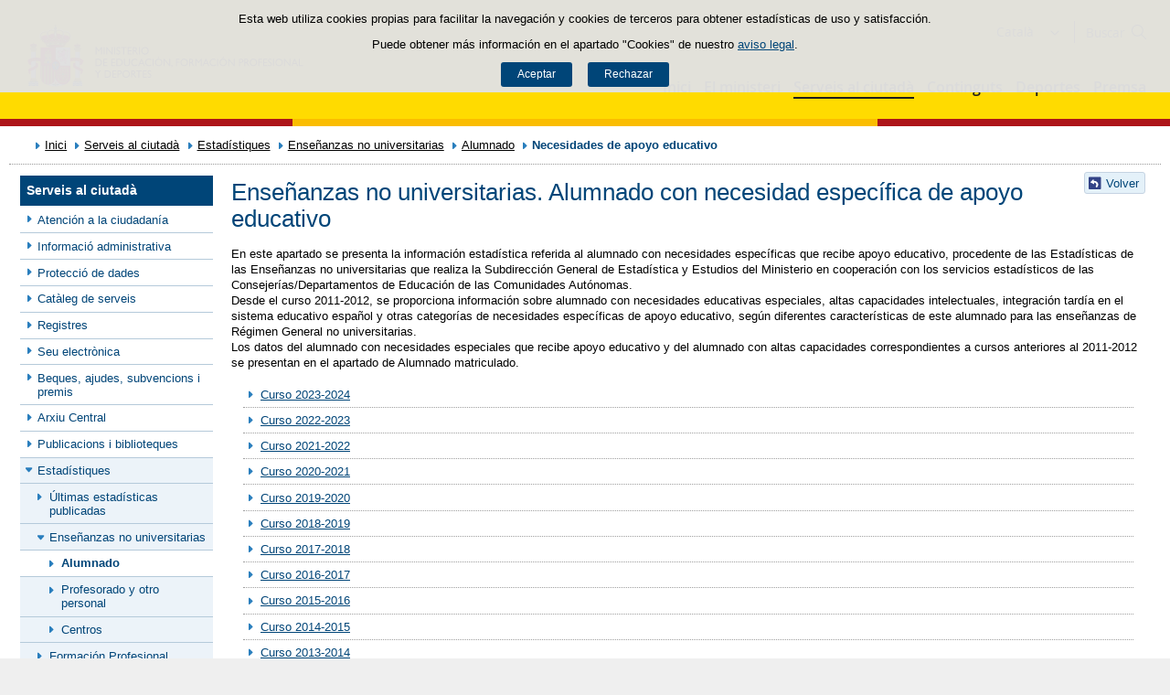

--- FILE ---
content_type: text/html;charset=UTF-8
request_url: https://www.educacionfpydeportes.gob.es/ca/servicios-al-ciudadano/estadisticas/no-universitaria/alumnado/apoyo.html
body_size: 12963
content:

<!DOCTYPE html>
<html lang="ca">
	<head>
		

		<script id="head-gtm-cod">
			var codigosGTM = ["GTM-5NGDFBR","GTM-TCXGJB3","GTM-TMDZ6N6"];
						var publicInstance = true;
		</script>
		

		<title>Enseñanzas no universitarias. Alumnado con necesidad específica de apoyo educativo | Ministerio de Educación, Formación Profesional y Deportes</title>

		<meta http-equiv="Content-Type" content="text/html; charset=UTF-8">
		<meta http-equiv="X-UA-Compatible" content="IE=edge" />
		
		<meta name="description" content="Información estadística referente a enseñanzas del alumnado con necesidad específica de apoyo educativo">
		<meta name="keywords" content="apoyo educativo, necesidad específica, enseñanzas, no universitarias, estadística, educación, ministerio, ">
		<meta name="viewport" content="width=device-width, initial-scale=1.0">

		<!-- INICIO - Tarjetas de RRSS -->
		<meta property="og:type" content="website" />
		<meta property="og:title" content="Enseñanzas no universitarias. Alumnado con necesidad específica de apoyo educativo" />
		<meta property="og:description" content="Información estadística referente a enseñanzas del alumnado con necesidad específica de apoyo educativo" />
		<meta name="twitter:card" content="summary_large_image" />
		<!-- FIN - Tarjetas RRSS -->

		 	<script>var mag_edit_Mode = false;</script>

			<link rel="stylesheet" href="/ca/.resources/templating/base/css/estructura~2025-12-12-09-05-52-000~cache.css" media="all" />
			<link rel="stylesheet" href="/ca/.resources/templating/tipografias~2025-11-03-08-40-24-000~cache.css" media="all" />
			<link rel="stylesheet" href="/ca/.resources/templating/base/css/contenido~2025-11-03-08-40-10-000~cache.css" media="all" />
			<link rel="stylesheet" href="/ca/.resources/templating/base/css/colorbox~2025-11-03-08-40-10-000~cache.css" media="all" />
			<link rel="stylesheet" href="/ca/.resources/templating/base/css/portada~2025-11-03-08-40-10-000~cache.css" media="all" />
			<link rel="stylesheet" href="/ca/.resources/templating/base/css/jquery-ui.structure.min~2025-11-03-08-40-10-000~cache.css" media="all" />
			<link rel="stylesheet" href="/ca/.resources/templating/base/css/jquery-ui.theme.min~2025-11-03-08-40-10-000~cache.css" media="all" />
			<link rel="stylesheet" href="/ca/.resources/templating/base/css/jquery-ui.min~2025-11-03-08-40-10-000~cache.css" media="all" />

			<script src="/ca/.resources/templating/base/js/jquery.min~2025-11-03-08-40-12-000~cache.js"></script>
			<script src="/ca/.resources/templating/base/js/responsive~2025-12-12-09-05-52-000~cache.js"></script>
			<script src="/ca/.resources/templating/base/js/jstarget~2025-11-03-08-40-12-000~cache.js"></script>
			<script src="/ca/.resources/templating/base/js/jquery.colorbox~2025-11-03-08-40-12-000~cache.js"></script>
			<script src="/ca/.resources/templating/base/js/jquery.slides.min~2025-11-03-08-40-12-000~cache.js"></script>
			<script src="/ca/.resources/templating/base/js/slides~2025-11-03-08-40-12-000~cache.js"></script>
			<script src="/ca/.resources/templating/base/js/datepicker~2025-11-03-08-40-12-000~cache.js"></script>
			<script src="/ca/.resources/templating/base/js/jquery-ui.min~2025-11-03-08-40-12-000~cache.js"></script>
			<script src="/ca/.resources/templating/base/js/forms~2025-11-03-08-40-12-000~cache.js"></script>
			<script src="/ca/.resources/templating/base/js/lib~2025-11-03-08-40-12-000~cache.js"></script>
			<script src="/ca/.resources/templating/base/js/js.cookie~2025-11-03-08-40-12-000~cache.js"></script>
			<script src="/ca/.resources/templating/base/js/gestion-cookies~2025-11-03-08-40-12-000~cache.js"></script>
			<script src="/ca/.resources/templating/base/js/csld~2025-11-03-08-40-12-000~cache.js"></script>
			<script src="/ca/.resources/templating/base/js/videos~2025-11-03-08-40-12-000~cache.js"></script>
			<script src="/ca/.resources/templating/base/js/educaptcha~2025-12-12-09-05-52-000~cache.js"></script>
			<script src="/ca/.resources/templating/mefp/js/cabecera~2025-12-03-09-53-22-000~cache.js"></script>

			<link rel="stylesheet" href="/ca/.resources/templating/mefp/css/tema~2025-12-03-09-53-22-000~cache.css" media="all" />

		
		

		<script async="async" src="https://insuit.net/i4tservice/insuit-app.js"></script>

		
		<!--[if lt IE 9]>
		<script>
			document.createElement("nav");
			document.createElement("header");
			document.createElement("footer");
		</script>
		<![endif]-->
	</head>
	<!--[if lte IE 7]><body class="ie7"><![endif]-->
	<!--[if lte IE 8]><body class="ie8"><![endif]-->
	<!--[if !IE]><!--><body><!--<![endif]-->

			<div class="alertaModal" role="alertdialog" aria-label="Política de cookies">
				<div class="msg cookies oculto">
					<p>Esta web utiliza cookies propias para facilitar la navegación y cookies de terceros para obtener estadísticas de uso y satisfacción.</p>
					<p>Puede obtener más información en el apartado "Cookies" de nuestro <a rel="external" href="/ca/comunes/aviso-legal.html#cookies">aviso legal</a>.</p>
					<div>
						<button type="button" id="aceptaCookies" value="Aceptar">Aceptar</button>
						<button type="button" id="rechazaCookies" value="Aceptar">Rechazar</button>
					</div>
				</div>
			</div>
		<a href="#contenedor" class="skip-link" tabindex="1">Saltar al contenido</a>
		<div id="fondo"	class=" pie-completo">
			<header>






<div id="cabecera">
	<div class="ccabecera mefp">
		<div class="logos">
			<a id="escudo" href="https://www.educacionyfp.gob.es">
				<img title="Ministerio de Educación, Formación Profesional y Deportes" alt="Escudo del Ministerio" src="/.resources/templating/mefp/img/cabecera/MEFPD.svg">
			</a>
		</div>
		<div class="lt-dcha">
			<div id="opciones">
				<div class="capa-fondo"></div>
				<div class="elementos">
					<div class="idiomas clearfix dsp-c" role="navigation" aria-label="Selector de idiomas">
														<button type="button" value="Català" class="dsp-b btnIdioma" id="desplegable-idiomas" aria-haspopup="listbox" aria-expanded="false">
									<span class="current-language">Català</span>
								</button>

						<ul class="clearfix dsp-d" role="listbox" arialabelledby="desplegable-idiomas" hidden>
							<li class="primero" role="option" > <a href="/servicios-al-ciudadano/estadisticas/no-universitaria/alumnado/apoyo.html"> <span>Castellano</span> </a> </li>
							<li class="actual" role="option" aria-selected="true"> <span>Català</span> </li>
							<li role="option" > <a href="/gl/servicios-al-ciudadano/estadisticas/no-universitaria/alumnado/apoyo.html"> <span>Galego</span> </a> </li>
							<li role="option" > <a href="/eu/servicios-al-ciudadano/estadisticas/no-universitaria/alumnado/apoyo.html"> <span>Euskara</span> </a> </li>
							<li role="option" > <a href="/va/servicios-al-ciudadano/estadisticas/no-universitaria/alumnado/apoyo.html"> <span>Valencià</span> </a> </li>
							<li role="option" > <a href="/en/servicios-al-ciudadano/estadisticas/no-universitaria/alumnado/apoyo.html"> <span>English</span> </a> </li>
						</ul>
					</div>

					<div id="buscador">
						<form class="external" action="//cse.google.com/cse" id="cse-search-box" target="_blank">
							<fieldset>
								<legend class="ns">Campos de búsqueda</legend>
								<input type="hidden" name="cx" value="006043202724820927248:fcyukggtlgc ">
								<button type="button" class="btnBuscador" aria-label="Cerrar buscador"></button>
								<label for="campotexto">Buscador</label>
								<input id="campotexto" class="campotexto" placeholder="Buscar" type="text" name="q">
								<input value="" class="botonbuscar" id="boton_buscar" type="submit" aria-label="Buscar">
							</fieldset>
						</form>
					</div>
				</div>
			</div>	
			<div id="navegacion">
			    <a href="#" id="btnMenu">
					<span>Menú</span>
				</a>
				<div class="global">
					<div class="encabezado">
						<div class="idiomas clearfix dsp-c" role="navigation" aria-label="Selector de idiomas">
														<button type="button" value="Català" class="dsp-b btnIdioma" id="desplegable-idiomas" aria-haspopup="listbox" aria-expanded="false">
									<span class="current-language">Català</span>
								</button>

						<ul class="clearfix dsp-d" role="listbox" arialabelledby="desplegable-idiomas" hidden>
							<li class="primero" role="option" > <a href="/servicios-al-ciudadano/estadisticas/no-universitaria/alumnado/apoyo.html"> <span>Castellano</span> </a> </li>
							<li class="actual" role="option" aria-selected="true"> <span>Català</span> </li>
							<li role="option" > <a href="/gl/servicios-al-ciudadano/estadisticas/no-universitaria/alumnado/apoyo.html"> <span>Galego</span> </a> </li>
							<li role="option" > <a href="/eu/servicios-al-ciudadano/estadisticas/no-universitaria/alumnado/apoyo.html"> <span>Euskara</span> </a> </li>
							<li role="option" > <a href="/va/servicios-al-ciudadano/estadisticas/no-universitaria/alumnado/apoyo.html"> <span>Valencià</span> </a> </li>
							<li role="option" > <a href="/en/servicios-al-ciudadano/estadisticas/no-universitaria/alumnado/apoyo.html"> <span>English</span> </a> </li>
						</ul>
					</div>

						<span class="cerrar">Cerrar</span>
					</div>
					<nav id="menu-superior" class="clearfix">
<ul class="dsp-d"><li><a href="/ca/portada.html" >Inici </a></li><li class="abierto"><a href="/ca/ministerio.html" >El ministeri  </a><ul><li><a href="/ca/ministerio/la-ministra.html" >La ministra </a></li><li><a href="/ca/ministerio/funciones-y-competencias.html" >Funcions i compet&egrave;ncies </a></li><li class="abierto"><a href="/ca/ministerio/organigrama.html" >Organigrama </a><ul><li class="abierto"><a href="/ca/ministerio/organigrama/ministra.html" >Ministra de Educaci&oacute;n, Formaci&oacute;n Profesional y Deportes </a><ul><li><a href="/ca/ministerio/organigrama/ministra/gabinete-ministra.html" >Gabinete de la Ministra </a></li><li class="abierto"><a href="/ca/ministerio/organigrama/ministra/secretaria-estado-educacion.html" >Secretar&iacute;a de Estado de Educaci&oacute;n y Formaci&oacute;n Profesional </a><ul><li><a href="/ca/ministerio/organigrama/ministra/secretaria-estado-educacion/dg-evaluacion-cooperacion-territorial.html" >Direcci&oacute;n General de Evaluaci&oacute;n y Cooperaci&oacute;n Territorial </a></li><li><a href="/ca/ministerio/organigrama/ministra/secretaria-estado-educacion/dg-planificacion-gestion-educativa.html" >Direcci&oacute;n General de Planificaci&oacute;n y Gesti&oacute;n Educativa </a></li></ul></li><li><a href="https://www.csd.gob.es/test.php/es/csd/organizacion/estructura-y-equipo-directivo">Consejo Superior de Deportes </a></li><li class="abierto"><a href="/ca/ministerio/organigrama/ministra/sg-formacion-profesional.html" >Secretar&iacute;a General de Formaci&oacute;n Profesional </a><ul><li><a href="/ca/ministerio/organigrama/ministra/sg-formacion-profesional/dg-planificacion-innovacion-gestion-fp.html" >Direcci&oacute;n General de Planificaci&oacute;n, Innovaci&oacute;n y Gesti&oacute;n de la Formaci&oacute;n Profesional </a></li><li><a href="/ca/ministerio/organigrama/ministra/sg-formacion-profesional/subdirecciones-generales.html" >Subdirecciones Generales y otras unidades dependientes </a></li></ul></li><li class="abierto"><a href="/ca/ministerio/organigrama/ministra/subsecretaria.html" >Subsecretar&iacute;a </a><ul><li><a href="/ca/ministerio/organigrama/ministra/subsecretaria/secretaria-general-tecnica.html" >Secretar&iacute;a General T&eacute;cnica </a></li><li><a href="/ca/ministerio/organigrama/ministra/subsecretaria/subdirecciones-generales.html" >Subdirecciones generales y otras unidades dependientes </a></li></ul></li><li><a href="/ca/ministerio/organigrama/ministra/organismos.html" >&Oacute;rganos colegiados </a></li></ul></li></ul></li><li><a href="/ca/mc/igualdad.html" rel="external">Espai d'Igualtat </a></li><li><a href="/ca/contenidos/ba/actividad-internacional/oficinas-centro-exterior.html">Acci&oacute;n educativa en el exterior </a></li></ul></li><li class="abierto miga"><a href="/ca/servicios-al-ciudadano.html" >Serveis al ciutad&agrave; </a><ul><li class="abierto"><a href="/ca/servicios-al-ciudadano/atencion-ciudadano.html" >Atenci&oacute;n a la ciudadan&iacute;a </a><ul><li><a href="/ca/servicios-al-ciudadano/atencion-ciudadano/retirada-credenciales.html" >Retirada de credenciales de homologaci&oacute;n y convalidaci&oacute;n de t&iacute;tulos y estudios extranjeros no universitarios </a></li></ul></li><li><a href="/ca/servicios-al-ciudadano/informacion-administrativa.html" > Informaci&oacute; administrativa </a></li><li class="abierto"><a href="/ca/servicios-al-ciudadano/proteccion-datos.html" >Protecci&oacute; de dades </a><ul><li><a href="/ca/servicios-al-ciudadano/proteccion-datos/normativa.html" >Normativa </a></li></ul></li><li class="abierto"><a href="/ca/servicios-al-ciudadano/catalogo.html" >Cat&agrave;leg de serveis </a><ul><li class="abierto"><a href="/ca/servicios-al-ciudadano/catalogo/empleo-publico.html" >Empleo p&uacute;blico </a><ul><li class="abierto"><a href="/ca/servicios-al-ciudadano/catalogo/empleo-publico/oposiciones-y-ofertas-empleo-temporal.html" >Ofertas de empleo p&uacute;blico </a><ul><li><a href="/ca/servicios-al-ciudadano/catalogo/empleo-publico/oposiciones-y-ofertas-empleo-temporal/ofertas-empleo-fijo.html" >Oposiciones </a></li><li><a href="/ca/servicios-al-ciudadano/catalogo/empleo-publico/oposiciones-y-ofertas-empleo-temporal/ofertas-empleo-temporal.html" >Ofertas de empleo p&uacute;blico temporal </a></li></ul></li><li class="abierto"><a href="/ca/servicios-al-ciudadano/catalogo/empleo-publico/concursos-para-funcionarios-y-laborales-fijos.html" >Concursos para funcionarios y personal laboral fijo o indefinido </a><ul><li><a href="/ca/servicios-al-ciudadano/catalogo/empleo-publico/concursos-para-funcionarios-y-laborales-fijos/funcionarios-docentes-ensenanzas-no-universitarias.html" >Funcionarios docentes de ense&ntilde;anzas no universitarias </a></li><li><a href="/ca/servicios-al-ciudadano/catalogo/empleo-publico/concursos-para-funcionarios-y-laborales-fijos/profesores-religion.html" >Acceso a destino con car&aacute;cter definitivo por los profesores que imparten la ense&ntilde;anza de la religi&oacute;n, contratados con car&aacute;cter indefinido por el Ministerio </a></li><li><a href="/ca/servicios-al-ciudadano/catalogo/empleo-publico/concursos-para-funcionarios-y-laborales-fijos/concursos-funcionarios-general-especifico.html" >Concursos de traslados para personal funcionario. General y espec&iacute;fico </a></li></ul></li><li class="abierto"><a href="/ca/servicios-al-ciudadano/catalogo/empleo-publico/convocatoria-libre-designacion.html" >Convocatorias por libre designaci&oacute;n de puestos </a><ul><li><a href="/ca/servicios-al-ciudadano/catalogo/empleo-publico/convocatoria-libre-designacion/convocatoria-libre-designacion-personal-directivo.html" >Convocatorias por libre designaci&oacute;n de puestos de personal directivo  </a></li></ul></li></ul></li><li class="abierto"><a href="/ca/servicios-al-ciudadano/catalogo/estudiantes.html" >Para estudiantes </a><ul><li class="abierto"><a href="/ca/servicios-al-ciudadano/catalogo/estudiantes/becas-ayudas.html" >Becas y ayudas </a><ul><li><a href="/ca/servicios-al-ciudadano/catalogo/estudiantes/becas-ayudas/para-estudiar.html" >Para estudiar </a></li><li><a href="/ca/servicios-al-ciudadano/catalogo/estudiantes/becas-ayudas/extraescolares.html" >Actividades extraescolares </a></li><li><a href="/ca/servicios-al-ciudadano/catalogo/estudiantes/becas-ayudas/practicas-empresas-organismos.html" >Pr&aacute;cticas formativas en empresas y organismos </a></li></ul></li><li class="abierto"><a href="/ca/servicios-al-ciudadano/catalogo/estudiantes/admision-matriculacion-pruebas-acceso.html" >Admisi&oacute;n, matriculaci&oacute;n y pruebas de acceso </a><ul><li><a href="/ca/servicios-al-ciudadano/catalogo/estudiantes/admision-matriculacion-pruebas-acceso/admision-en-centros-en-exterior.html" >Admisi&oacute;n y matriculaci&oacute;n de alumnos/as en los Centros de Titularidad del Estado Espa&ntilde;ol en el exterior </a></li><li><a href="/ca/servicios-al-ciudadano/catalogo/estudiantes/admision-matriculacion-pruebas-acceso/admision-alunmos-fp-ceuta-melilla-cidead.html" >Admisi&oacute;n de alumnos/as para estudios de Formaci&oacute;n Profesional en los centros p&uacute;blicos de las ciudades de Ceuta y Melilla, as&iacute; como en el CIDEAD </a></li><li><a href="/ca/servicios-al-ciudadano/catalogo/estudiantes/admision-matriculacion-pruebas-acceso/pruebas-acceso-fp.html" >Pruebas de acceso a ciclos formativos de grado medio y grado superior en el &aacute;mbito de gesti&oacute;n del Ministerio de Educaci&oacute;n, Formaci&oacute;n Profesional y Deportes </a></li><li><a href="/ca/servicios-al-ciudadano/catalogo/estudiantes/admision-matriculacion-pruebas-acceso/adscripcion-alumnos-ceuta.html" >Adscripci&oacute;n de alumnos/as en los centros p&uacute;blicos y privados concertados de la ciudad de Ceuta </a></li><li><a href="/ca/servicios-al-ciudadano/catalogo/estudiantes/admision-matriculacion-pruebas-acceso/prueba-libre-bachiller.html" >Prueba libre para la obtenci&oacute;n del t&iacute;tulo de Bachillerato </a></li></ul></li><li><a href="/ca/servicios-al-ciudadano/catalogo/estudiantes/donde-estudiar.html" >D&oacute;nde estudiar </a></li><li class="abierto"><a href="/ca/servicios-al-ciudadano/catalogo/estudiantes/premios.html" >Premios </a><ul><li><a href="/ca/servicios-al-ciudadano/catalogo/estudiantes/premios/no-universitarios.html" >No universitarios </a></li></ul></li></ul></li><li class="abierto"><a href="/ca/servicios-al-ciudadano/catalogo/profesorado.html" >Para profesorado, investigadores y titulados </a><ul><li class="abierto"><a href="/ca/servicios-al-ciudadano/catalogo/profesorado/profesorado-no-universitario.html" >Profesorado de ense&ntilde;anzas no universitarias </a><ul><li><a href="/ca/servicios-al-ciudadano/catalogo/profesorado/profesorado-no-universitario/becas-ayudas.html" >Becas y ayudas </a></li><li><a href="/ca/servicios-al-ciudadano/catalogo/profesorado/profesorado-no-universitario/concursos-de-traslados.html" >Concursos de traslados y m&eacute;ritos de funcionarios docentes de ense&ntilde;anzas no universitarias </a></li><li><a href="/ca/servicios-al-ciudadano/catalogo/profesorado/profesorado-no-universitario/cursos-y-jornadas.html" >Cursos y jornadas </a></li><li><a href="/ca/servicios-al-ciudadano/catalogo/profesorado/profesorado-no-universitario/registro-actividades-formacion.html" >Reconocimiento, registro de actividades de formaci&oacute;n y consolidaci&oacute;n complemento espec&iacute;fico directores/as de centros docentes p&uacute;blicos </a></li><li><a href="/ca/servicios-al-ciudadano/catalogo/profesorado/profesorado-no-universitario/premios.html" >Premios </a></li><li><a href="/ca/servicios-al-ciudadano/catalogo/profesorado/profesorado-no-universitario/reconocimiento-servicios-previos.html" >Solicitud de Reconocimiento de Servicios Previos (Anexo I), Servicios Prestados, Trienios y Sexenios </a></li></ul></li><li class="abierto"><a href="/ca/servicios-al-ciudadano/catalogo/profesorado/profesorado-universitario.html" >Profesorado de ense&ntilde;anzas universitarias, investigadores y con titulaci&oacute;n universitaria </a><ul><li><a href="/ca/servicios-al-ciudadano/catalogo/profesorado/profesorado-universitario/becas-ayudas.html" >Becas y ayudas </a></li><li><a href="/ca/servicios-al-ciudadano/catalogo/profesorado/profesorado-universitario/sexenios.html" >Sexenios </a></li></ul></li><li class="abierto"><a href="/ca/servicios-al-ciudadano/catalogo/profesorado/convocatorias-para-el-extranjero.html" >Convocatorias para espa&ntilde;oles en el extranjero </a><ul><li><a href="/ca/servicios-al-ciudadano/catalogo/profesorado/convocatorias-para-el-extranjero/becas-investigacion-profesores-de-frances-embajada.html" >Becas de investigaci&oacute;n para profesores espa&ntilde;oles de franc&eacute;s, ofrecidas por la Embajada de Francia en Espa&ntilde;a </a></li></ul></li><li class="abierto"><a href="/ca/servicios-al-ciudadano/catalogo/profesorado/convocatorias-para-extranjeros.html" >Convocatorias para extranjeros </a><ul><li><a href="/ca/servicios-al-ciudadano/catalogo/profesorado/convocatorias-para-extranjeros/europrof.html" >Programa Europrof: capacitaci&oacute;n ling&uuml;&iacute;stica y pedag&oacute;gica en espa&ntilde;ol para el profesorado extranjero que ejerce en el exterior </a></li></ul></li></ul></li><li class="abierto"><a href="/ca/servicios-al-ciudadano/catalogo/centros-docentes.html" >Para centros docentes </a><ul><li class="abierto"><a href="/ca/servicios-al-ciudadano/catalogo/centros-docentes/becas-ayudas-subvenciones.html" >Becas y ayudas </a><ul><li><a href="/ca/servicios-al-ciudadano/catalogo/centros-docentes/becas-ayudas-subvenciones/no-universitarios.html" >Centros no universitarios </a></li></ul></li><li class="abierto"><a href="/ca/servicios-al-ciudadano/catalogo/centros-docentes/premios.html" >Premios </a><ul><li><a href="/ca/servicios-al-ciudadano/catalogo/centros-docentes/premios/sello-vida-saludable.html" >Distintivo de calidad de centros docentes &quot;Sello Vida Saludable&quot; </a></li><li><a href="/ca/servicios-al-ciudadano/catalogo/centros-docentes/premios/una-constitucion-para-todos.html" >Concurso Nacional  &laquo;Una Constituci&oacute;n para todos&raquo; </a></li><li><a href="/ca/servicios-al-ciudadano/catalogo/centros-docentes/premios/premios-nacionales-educacion-entidades.html" >Premios Nacionales de Educaci&oacute;n a entidades </a></li><li><a href="/ca/servicios-al-ciudadano/catalogo/centros-docentes/premios/premios-nacionales-educacion-centros-docentes.html" >Concurso Nacional de Buenas Pr&aacute;cticas en centros docentes </a></li><li><a href="/ca/servicios-al-ciudadano/catalogo/centros-docentes/premios/premios-coros-escolares.html" >Concurso Nacional de Coros Escolares en las ense&ntilde;anzas no universitarias </a></li><li><a href="/ca/servicios-al-ciudadano/catalogo/centros-docentes/premios/buenas-practicas-entidades.html" >Concurso Nacional de Buenas Pr&aacute;cticas de entidades </a></li><li><a href="/ca/servicios-al-ciudadano/catalogo/centros-docentes/premios/premios-alianza-steam.html" >Premios Alianza STEAM </a></li><li><a href="/ca/servicios-al-ciudadano/catalogo/centros-docentes/premios/premios-club-lectura.html" >Premios a Planes de Lectura escolares </a></li><li><a href="/ca/servicios-al-ciudadano/catalogo/centros-docentes/premios/premios-bienestar-emocional.html" >Premios de bienestar emocional en el &aacute;mbito educativo </a></li><li><a href="/ca/servicios-al-ciudadano/catalogo/centros-docentes/premios/reconocimiento-centros-sostenibles.html" >Reconocimiento a Centros Educativos Sostenibles </a></li><li><a href="/ca/servicios-al-ciudadano/catalogo/centros-docentes/premios/premios-irene.html" >Premios Irene </a></li><li><a href="/ca/servicios-al-ciudadano/catalogo/centros-docentes/premios/concurso-nacional-vivir-sentir-contar-demo50.html" >Concurso Escolar Nacional &laquo;Vivir, Sentir y Contar la Democracia: Espa&ntilde;a en libertad. 50 a&ntilde;os </a></li><li><a href="/ca/servicios-al-ciudadano/catalogo/centros-docentes/premios/libreria-premios-miguel-hernandez.html" >Resoluciones de a&ntilde;os anteriores </a></li></ul></li><li class="abierto"><a href="/ca/servicios-al-ciudadano/catalogo/centros-docentes/servicios-generales.html" >Servicios generales </a><ul><li><a href="/ca/servicios-al-ciudadano/catalogo/centros-docentes/servicios-generales/centros-privados-autorizacion-apertura.html" >Autorizaci&oacute;n de apertura y funcionamiento de Centros Privados. </a></li><li><a href="/ca/servicios-al-ciudadano/catalogo/centros-docentes/servicios-generales/centros-privados-modificacion-autorizacion.html" >Modificaciones de la autorizaci&oacute;n de centros docentes privados. </a></li><li><a href="/ca/servicios-al-ciudadano/catalogo/centros-docentes/servicios-generales/centros-privados-extincion-autorizacion.html" >Extinci&oacute;n de la autorizaci&oacute;n de centros docentes privados. </a></li><li><a href="/ca/servicios-al-ciudadano/catalogo/centros-docentes/servicios-generales/centros-privados-conciertos-renovacion-cuatrienal.html" >Renovaci&oacute;n de los conciertos educativos. </a></li><li><a href="/ca/servicios-al-ciudadano/catalogo/centros-docentes/servicios-generales/centros-privados-conciertos-modificaciones-anuales.html" >Modificaciones anuales de los conciertos. </a></li><li><a href="/ca/servicios-al-ciudadano/catalogo/centros-docentes/servicios-generales/red-estatal-centros.html" >Red Estatal de Centros de Capacitaci&oacute;n Digital en entidades locales </a></li></ul></li></ul></li><li class="abierto"><a href="/ca/servicios-al-ciudadano/catalogo/organizaciones-fundaciones-empresas.html" >Para organizaciones, fundaciones y empresas </a><ul><li class="abierto"><a href="/ca/servicios-al-ciudadano/catalogo/organizaciones-fundaciones-empresas/ayudas-subvenciones.html" >Ayudas y subvenciones </a><ul><li><a href="/ca/servicios-al-ciudadano/catalogo/organizaciones-fundaciones-empresas/ayudas-subvenciones/subvenciones-acciones-formativas-cncp-estatal.html" >Subvenciones para la financiaci&oacute;n de acciones formativas vinculadas al Cat&aacute;logo Nacional de Cualificaciones Profesionales de &aacute;mbito estatal, dirigidas a personas trabajadoras </a></li><li><a href="/ca/servicios-al-ciudadano/catalogo/organizaciones-fundaciones-empresas/ayudas-subvenciones/subvenciones-acciones-formativas-transporte.html" >Subvenciones acciones formativas transporte y log&iacute;stica </a></li><li><a href="/ca/servicios-al-ciudadano/catalogo/organizaciones-fundaciones-empresas/ayudas-subvenciones/compensacion-desigualdades-ceuta-melilla.html" >Subvenciones para actividades de compensaci&oacute;n de desigualdades Ceuta y Melilla </a></li><li><a href="/ca/servicios-al-ciudadano/catalogo/organizaciones-fundaciones-empresas/ayudas-subvenciones/ayudas-fomento-negociacion-colectiva.html" >Ayudas destinadas a fomentar la negociaci&oacute;n colectiva en el &aacute;mbito de la ense&ntilde;anza privada sostenida total o parcialmente con fondos p&uacute;blicos </a></li><li><a href="/ca/servicios-al-ciudadano/catalogo/organizaciones-fundaciones-empresas/ayudas-subvenciones/compensacion-desigualdades-educacion.html" >Subvenciones a entidades para compensaci&oacute;n de desigualdades en educaci&oacute;n </a></li><li><a href="/ca/servicios-al-ciudadano/catalogo/organizaciones-fundaciones-empresas/ayudas-subvenciones/adultos-necesidades-educativas-especiales.html" >Subvenciones para la atenci&oacute;n educativa de personas adultas con necesidades educativas especiales </a></li><li><a href="/ca/servicios-al-ciudadano/catalogo/organizaciones-fundaciones-empresas/ayudas-subvenciones/tic-alumnado-necesidades-educativas-especiales.html" >Subvenciones uso Tecnolog&iacute;as de la Informaci&oacute;n y de la Comunicaci&oacute;n para alumnado con necesidades educativas especiales </a></li><li><a href="/ca/servicios-al-ciudadano/catalogo/organizaciones-fundaciones-empresas/ayudas-subvenciones/formacion-poblacion-activa-recualificacion.html" >Ayudas para la formaci&oacute;n de cualificaci&oacute;n y recualificaci&oacute;n de la poblaci&oacute;n activa, vinculada prioritariamente a cualificaciones profesionales en sectores estrat&eacute;gicos y mejora de las capacidades para la transici&oacute;n ecol&oacute;gica, destinada a empresas, asociaciones empresariales y entidades sin &aacute;nimo lucro </a></li><li><a href="/ca/servicios-al-ciudadano/catalogo/organizaciones-fundaciones-empresas/ayudas-subvenciones/acciones-formativas-personas-trabajadoras.html" >Subvenciones para la financiaci&oacute;n de acciones formativas vinculadas al Cat&aacute;logo Nacional de Cualificaciones Profesionales de &aacute;mbito estatal, dirigidas a personas trabajadoras </a></li><li><a href="/ca/servicios-al-ciudadano/catalogo/organizaciones-fundaciones-empresas/ayudas-subvenciones/programas-formativos-colectivos-necesidades-especificas.html" >Subvenciones para el desarrollo de otros programas formativos en el &aacute;mbito de la Formaci&oacute;n Profesional en las Ciudades Aut&oacute;nomas de Ceuta y Melilla </a></li><li><a href="/ca/servicios-al-ciudadano/catalogo/organizaciones-fundaciones-empresas/ayudas-subvenciones/subvenciones-empresas-circenses.html" >Subvenciones a empresas circenses </a></li><li><a href="/ca/servicios-al-ciudadano/catalogo/organizaciones-fundaciones-empresas/ayudas-subvenciones/aula-mentor-creacion.html" >Ayudas a la creaci&oacute;n de Aulas Mentor en el marco del Programa de formaci&oacute;n abierta &quot;Aula Mentor&quot; </a></li><li><a href="/ca/servicios-al-ciudadano/catalogo/organizaciones-fundaciones-empresas/ayudas-subvenciones/subvenciones-sindicatos-profesorado-no-universitario.html" >Subvenciones a organizaciones sindicales docentes de la escuela p&uacute;blica no universitaria </a></li><li><a href="/ca/servicios-al-ciudadano/catalogo/organizaciones-fundaciones-empresas/ayudas-subvenciones/federaciones-padres-madres-alumnos.html" >Ayudas destinadas a las Confederaciones y Federaciones de Asociaciones de Madres y Padres de alumnos </a></li><li><a href="/ca/servicios-al-ciudadano/catalogo/organizaciones-fundaciones-empresas/ayudas-subvenciones/subvencion-corporacion-rtve-aventura-saber.html" >Subvenci&oacute;n a la Corporaci&oacute;n de Radio y Televisi&oacute;n Espa&ntilde;ola, S.A. para la emisi&oacute;n de &quot;La aventura del saber&quot; </a></li><li><a href="/ca/servicios-al-ciudadano/catalogo/organizaciones-fundaciones-empresas/ayudas-subvenciones/subvencion-corporacion-rtve-aprendermos-clan.html" >Subvenci&oacute;n a la Corporaci&oacute;n de Radio y Televisi&oacute;n Espa&ntilde;ola, S.A. para la emisi&oacute;n de &quot;Aprendemos en Clan&quot; </a></li><li><a href="/ca/servicios-al-ciudadano/catalogo/organizaciones-fundaciones-empresas/ayudas-subvenciones/plan-trabajo-anual.html" >Plan de Trabajo Anual de los Centros de Referencia Nacional en el &aacute;mbito de la Formaci&oacute;n Profesional. </a></li><li><a href="/ca/servicios-al-ciudadano/catalogo/organizaciones-fundaciones-empresas/ayudas-subvenciones/concesion-directa-subvenciones-see.html" >Concesi&oacute;n directa de diversas subvenciones en el &aacute;mbito de la Secretar&iacute;a de Estado de Educaci&oacute;n del Ministerio de Educaci&oacute;n, Formaci&oacute;n Profesional y Deportes </a></li></ul></li><li class="abierto"><a href="/ca/servicios-al-ciudadano/catalogo/organizaciones-fundaciones-empresas/organizaciones.html" >Asociaciones </a><ul><li><a href="/ca/servicios-al-ciudadano/catalogo/organizaciones-fundaciones-empresas/organizaciones/establecimiento-convenios-con-entidades.html" >Establecimiento de convenios entre el Ministerio y las entidades colaboradoras  </a></li><li><a href="/ca/servicios-al-ciudadano/catalogo/organizaciones-fundaciones-empresas/organizaciones/renovacion-convenios-plan-formacion.html" >Presentaci&oacute;n de Planes de Formaci&oacute;n  </a></li><li><a href="/ca/servicios-al-ciudadano/catalogo/organizaciones-fundaciones-empresas/organizaciones/reconocimiento-por-resolucion.html" >Solicitud de reconocimiento de actividades de formaci&oacute;n permanente por resoluci&oacute;n </a></li><li><a href="/ca/servicios-al-ciudadano/catalogo/organizaciones-fundaciones-empresas/organizaciones/convenio-instituciones-penitenciarias.html" >Gesti&oacute;n de acciones formativas de certificados profesionales en el marco del convenio entre el Ministerio de Educaci&oacute;n, Formaci&oacute;n Profesional y Deportes, y la Entidad Estatal de Derecho P&uacute;blico Trabajo Penitenciario y Formaci&oacute;n para el Empleo para el desarrollo de las acciones de formaci&oacute;n profesional para el empleo de las personas en situaci&oacute;n de privaci&oacute;n de libertad </a></li><li><a href="/ca/servicios-al-ciudadano/catalogo/organizaciones-fundaciones-empresas/organizaciones/convenio-ministerio-defensa.html" >Gesti&oacute;n de acciones formativas de Certificados Profesionales en el marco del Acuerdo entre el Ministerio de Educaci&oacute;n, Formaci&oacute;n Profesional y Deportes y el Ministerio de Defensa para la formaci&oacute;n profesional y el empleo de los militares de tropa y mariner&iacute;a </a></li></ul></li><li class="abierto"><a href="/ca/servicios-al-ciudadano/catalogo/organizaciones-fundaciones-empresas/empresas.html" >Empresas </a><ul><li><a href="/ca/servicios-al-ciudadano/catalogo/organizaciones-fundaciones-empresas/empresas/reconocimiento-acreditacion-proyectos-fp.html" >Reconocimiento y expedici&oacute;n de acreditaci&oacute;n de proyectos de inter&eacute;s singular para la formaci&oacute;n profesional elaborados y presentados por las empresas, organismos y entidades. </a></li><li><a href="/ca/servicios-al-ciudadano/catalogo/organizaciones-fundaciones-empresas/empresas/inclusion-recursos-formato-digital-catalogo-general-pago.html" >Recursos digitales en el &ldquo;Cat&aacute;logo de Recursos Educativos de pago: Punto Neutro </a></li><li><a href="/ca/servicios-al-ciudadano/catalogo/organizaciones-fundaciones-empresas/empresas/convocatoria-editores-desarrolladores-contenidos-digitales-catalogo-general-pago.html" >Convocatoria para su inclusi&oacute;n en el Cat&aacute;logo General de Recursos Educativos de Pago: Punto Neutro </a></li></ul></li></ul></li><li class="abierto"><a href="/ca/servicios-al-ciudadano/catalogo/varios.html" >Quejas y sugerencias, consulta electr&oacute;nica, publicaciones, verificaci&oacute;n de documentos y protecci&oacute;n de datos </a><ul><li><a href="/ca/servicios-al-ciudadano/catalogo/varios/quejas-sugerencias.html" >Quejas y sugerencias  </a></li><li><a href="/ca/servicios-al-ciudadano/catalogo/varios/informacion-y-consultas-electronicas.html" >Consulta electr&oacute;nica </a></li><li><a href="/ca/servicios-al-ciudadano/catalogo/varios/comercio-electronico-publicaciones.html" >Comercio electr&oacute;nico de publicaciones </a></li><li><a href="/ca/servicios-al-ciudadano/catalogo/varios/comprobacion-documentos-csv.html" >Verificaci&oacute;n de documentos con c&oacute;digo seguro (CSV) </a></li><li><a href="/ca/servicios-al-ciudadano/catalogo/varios/proteccion-datos.html" >Ejercicio de los derechos de protecci&oacute;n de datos personales </a></li></ul></li><li class="abierto"><a href="/ca/servicios-al-ciudadano/catalogo/recursos-reclamaciones-revision.html" >Recursos, reclamaciones y revisi&oacute;n de actos </a><ul><li><a href="/ca/servicios-al-ciudadano/catalogo/recursos-reclamaciones-revision/reclamacion-responsabilidad-patrimonial.html" >Responsabilidad patrimonial </a></li><li><a href="/ca/servicios-al-ciudadano/catalogo/recursos-reclamaciones-revision/recurso-alzada.html" >Recurso de alzada </a></li><li><a href="/ca/servicios-al-ciudadano/catalogo/recursos-reclamaciones-revision/recurso-extraordinario-revision.html" >Recurso extraordinario de revisi&oacute;n. </a></li><li><a href="/ca/servicios-al-ciudadano/catalogo/recursos-reclamaciones-revision/recurso-potestativo-reposicion.html" >Recurso potestativo de reposici&oacute;n </a></li><li><a href="/ca/servicios-al-ciudadano/catalogo/recursos-reclamaciones-revision/revision-disposiciones-actos-nulos.html" >Revisi&oacute;n de disposiciones y actos nulos </a></li><li><a href="/ca/servicios-al-ciudadano/catalogo/recursos-reclamaciones-revision/derecho-peticion.html" >Derecho de petici&oacute;n </a></li></ul></li></ul></li><li><a href="/ca/servicios-al-ciudadano/registros.html" >Registres </a></li><li><a href="https://sede.educacion.gob.es/portada.html"> Seu electr&ograve;nica  </a></li><li><a href="/ca/servicios-al-ciudadano/becas-ayudas.html" >Beques, ajudes, subvencions i premis </a></li><li class="abierto"><a href="/ca/servicios-al-ciudadano/archivo-central.html" >Arxiu Central </a><ul><li class="abierto"><a href="/ca/servicios-al-ciudadano/archivo-central/presentacion.html" >Presentaci&oacute;n </a><ul><li><a href="/ca/servicios-al-ciudadano/archivo-central/presentacion/historia.html" >Historia </a></li><li><a href="/ca/servicios-al-ciudadano/archivo-central/presentacion/edificio.html" >Edificio </a></li></ul></li><li class="abierto"><a href="/ca/servicios-al-ciudadano/archivo-central/servicios.html" >Servicios </a><ul><li><a href="/ca/servicios-al-ciudadano/archivo-central/servicios/consulta.html" >Consultas </a></li><li><a href="/ca/servicios-al-ciudadano/archivo-central/servicios/servicio-reprografia.html" >Reproducci&oacute;n de documentaci&oacute;n </a></li><li><a href="/ca/servicios-al-ciudadano/archivo-central/servicios/cita-documentos.html" >Utilizaci&oacute;n de las reproducciones de documentos de archivo </a></li><li><a href="/ca/servicios-al-ciudadano/archivo-central/servicios/visitas-guiadas.html" >Visitas guiadas </a></li></ul></li><li><a href="/ca/servicios-al-ciudadano/archivo-central/cuadro-clasificacion-fondos.html" >Cuadro de clasificaci&oacute;n </a></li><li class="abierto"><a href="/ca/servicios-al-ciudadano/archivo-central/materiales-historia-educacion.html" >Materiales para la historia de la educaci&oacute;n </a><ul><li><a href="/ca/servicios-al-ciudadano/archivo-central/materiales-historia-educacion/siglo-xix-1.html" >El siglo XIX: de la Direcci&oacute;n General de Estudios al Ministerio de Comercio, Instrucci&oacute;n y Obras P&uacute;blicas (1812-1847) </a></li><li><a href="/ca/servicios-al-ciudadano/archivo-central/materiales-historia-educacion/siglo-xix-2.html" >Segunda mitad del siglo XIX </a></li><li><a href="/ca/servicios-al-ciudadano/archivo-central/materiales-historia-educacion/siglo-xx.html" >Siglo XX: El Ministerio de Educaci&oacute;n hasta finales de la Guerra Civil (1900-1939) </a></li><li><a href="/ca/servicios-al-ciudadano/archivo-central/materiales-historia-educacion/bibliografia.html" >Bibliograf&iacute;a </a></li><li><a href="/ca/servicios-al-ciudadano/archivo-central/materiales-historia-educacion/enlaces-recomendados.html" >Enlaces recomendados </a></li><li><a href="/ca/servicios-al-ciudadano/archivo-central/materiales-historia-educacion/dg-archivos-y-bibliotecas.html" >Direcci&oacute;n General de Archivos y Bibliotecas </a></li><li class="abierto"><a href="/ca/servicios-al-ciudadano/archivo-central/materiales-historia-educacion/formacion-profesional.html" >Formaci&oacute;n Profesional </a><ul><li><a href="/ca/servicios-al-ciudadano/archivo-central/materiales-historia-educacion/formacion-profesional/educacion-profesional.html" >Educaci&oacute;n Profesional </a></li><li><a href="/ca/servicios-al-ciudadano/archivo-central/materiales-historia-educacion/formacion-profesional/escuela-central-artes-y-oficios.html" >La Escuela Central de Artes y Oficios </a></li><li><a href="/ca/servicios-al-ciudadano/archivo-central/materiales-historia-educacion/formacion-profesional/periodo-1900-1936.html" >Periodo 1900-1936 </a></li></ul></li></ul></li><li class="abierto"><a href="/ca/servicios-al-ciudadano/archivo-central/exposiciones-virtuales.html" >Exposiciones virtuales </a><ul><li><a href="/ca/servicios-al-ciudadano/archivo-central/exposiciones-virtuales/mision-cultural-aliste.html" >Misi&oacute;n Cultural en Campo de Aliste (Zamora) </a></li><li class="abierto"><a href="/ca/servicios-al-ciudadano/archivo-central/exposiciones-virtuales/mision-cultural-viana-del-bollo.html" >Misi&oacute;n Cultural en Viana do Bolo (Ourense) </a><ul><li><a href="/ca/servicios-al-ciudadano/archivo-central/exposiciones-virtuales/mision-cultural-viana-del-bollo/memoria-grafica-de-viana.html" >Memoria gr&aacute;fica de la Misi&oacute;n Cultural en Viana do Bolo (Ourense) </a></li></ul></li><li><a href="/ca/servicios-al-ciudadano/archivo-central/exposiciones-virtuales/mision-cultural-madrid.html" >Misi&oacute;n Cultural en Madrid </a></li><li><a href="/ca/servicios-al-ciudadano/archivo-central/exposiciones-virtuales/memoria.html" >Memoria del Patronato del Archivo Hist&oacute;rico Nacional. A&ntilde;o 1946 </a></li><li><a href="/ca/servicios-al-ciudadano/archivo-central/exposiciones-virtuales/mision-cultural-campo-gibraltar.html" >Misi&oacute;n Cultural en Campo de Gibraltar (C&aacute;diz) </a></li><li><a href="/ca/servicios-al-ciudadano/archivo-central/exposiciones-virtuales/mision-cultura-cadiz.html" >Misi&oacute;n Cultural en C&aacute;diz </a></li><li><a href="/ca/servicios-al-ciudadano/archivo-central/exposiciones-virtuales/mision-venta-cardenas.html" >Misi&oacute;n Cultural en Venta de C&aacute;rdenas (Ciudad Real) </a></li><li><a href="/ca/servicios-al-ciudadano/archivo-central/exposiciones-virtuales/mision-la-chanca.html" >Misi&oacute;n Cultural en La Chanca (Almer&iacute;a) </a></li><li><a href="/ca/servicios-al-ciudadano/archivo-central/exposiciones-virtuales/arreglo-escolar.html" >Arreglo escolar de la provincia de Castell&oacute;n </a></li></ul></li></ul></li><li class="abierto"><a href="/ca/servicios-al-ciudadano/publicaciones-biblioteca.html" > Publicacions i biblioteques </a><ul><li><a href="/ca/servicios-al-ciudadano/publicaciones-biblioteca/boletin-oficial.html" >Bolet&iacute;n oficial </a></li><li><a href="/ca/servicios-al-ciudadano/publicaciones-biblioteca/distribuidoras.html" >Distribuidoras </a></li><li><a href="/ca/servicios-al-ciudadano/publicaciones-biblioteca/punto-venta.html" >Puntos de venta </a></li><li><a href="/ca/servicios-al-ciudadano/publicaciones-biblioteca/licencia-pago-por-uso.html" >Licencia de pago por uso </a></li><li><a href="/ca/servicios-al-ciudadano/publicaciones-biblioteca/biblioteca.html" >Inicio </a></li><li><a href="/ca/servicios-al-ciudadano/publicaciones-biblioteca/programas-editoriales.html" >Programas editoriales </a></li></ul></li><li class="abierto miga"><a href="/ca/servicios-al-ciudadano/estadisticas.html" >Estad&iacute;stiques </a><ul><li><a href="/ca/servicios-al-ciudadano/estadisticas/ultimas.html" >&Uacute;ltimas estad&iacute;sticas publicadas </a></li><li class="abierto miga"><a href="/ca/servicios-al-ciudadano/estadisticas/no-universitaria.html" >Ense&ntilde;anzas no universitarias </a><ul><li class="abierto miga"><a href="/ca/servicios-al-ciudadano/estadisticas/no-universitaria/alumnado.html" >Alumnado </a><ul><li><a href="/ca/servicios-al-ciudadano/estadisticas/no-universitaria/alumnado/matriculado.html" >Alumnado matriculado </a></li><li><a href="/ca/servicios-al-ciudadano/estadisticas/no-universitaria/alumnado/resultados.html" >Resultados acad&eacute;micos </a></li><li><a href="/ca/servicios-al-ciudadano/estadisticas/no-universitaria/alumnado/fp.html" >Formaci&oacute;n Profesional </a></li><li><a href="/ca/servicios-al-ciudadano/estadisticas/no-universitaria/alumnado/lenextran.html" >Lenguas extranjeras </a></li><li class="seleccionado"><a href="/ca/servicios-al-ciudadano/estadisticas/no-universitaria/alumnado/apoyo.html" >Necesidades de apoyo educativo </a></li><li><a href="/ca/servicios-al-ciudadano/estadisticas/no-universitaria/alumnado/segui-bach.html" >Seguimiento educativo del Bachillerato </a></li></ul></li><li class="abierto"><a href="/ca/servicios-al-ciudadano/estadisticas/no-universitaria/profesorado.html" >Profesorado y otro personal </a><ul><li><a href="/ca/servicios-al-ciudadano/estadisticas/no-universitaria/profesorado/estadistica.html" >Profesorado y otro personal </a></li><li><a href="/ca/servicios-al-ciudadano/estadisticas/no-universitaria/profesorado/movilidad.html" >Movilidad del profesorado </a></li></ul></li><li class="abierto"><a href="/ca/servicios-al-ciudadano/estadisticas/no-universitaria/centros.html" >Centros </a><ul><li><a href="/ca/servicios-al-ciudadano/estadisticas/no-universitaria/centros/centrosyunid.html" >Centros y servicios educativos </a></li><li><a href="/ca/servicios-al-ciudadano/estadisticas/no-universitaria/centros/tic.html" >Tecnolog&iacute;a de la informaci&oacute;n y la comunicaci&oacute;n  </a></li><li><a href="/ca/servicios-al-ciudadano/estadisticas/no-universitaria/centros/bibliotecas.html" >Bibliotecas escolares </a></li></ul></li></ul></li><li><a href="/ca/servicios-al-ciudadano/estadisticas/fp.html" >Formaci&oacute;n Profesional </a></li><li><a href="https://www.universidades.gob.es/catalogo-de-datos/">Estad&iacute;stiques i Informes </a></li><li class="abierto"><a href="/ca/servicios-al-ciudadano/estadisticas/economicas.html" >Recursos econ&oacute;micos </a><ul><li class="abierto"><a href="/ca/servicios-al-ciudadano/estadisticas/economicas/gasto.html" >Gasto p&uacute;blico en educaci&oacute;n </a><ul><li><a href="/ca/servicios-al-ciudadano/estadisticas/economicas/gasto/2023.html" >A&ntilde;o 2023 </a></li><li><a href="/ca/servicios-al-ciudadano/estadisticas/economicas/gasto/series.html" >Principales series (1992 a 2023) </a></li><li><a href="/ca/servicios-al-ciudadano/estadisticas/economicas/gasto/anteriores.html" >A&ntilde;os anteriores (1999 a 2022) </a></li></ul></li><li class="abierto"><a href="/ca/servicios-al-ciudadano/estadisticas/economicas/becas.html" >Becas y ayudas al estudio </a><ul><li><a href="/ca/servicios-al-ciudadano/estadisticas/economicas/becas/2023-2024.html" >Curso 2023-2024 </a></li><li><a href="/ca/servicios-al-ciudadano/estadisticas/economicas/becas/2022-2023.html" >Curso 2022-2023 </a></li><li><a href="/ca/servicios-al-ciudadano/estadisticas/economicas/becas/2021-2022.html" >Curso 2021-2022 </a></li><li><a href="/ca/servicios-al-ciudadano/estadisticas/economicas/becas/2020-2021.html" >Curso 2020-2021  </a></li><li><a href="/ca/servicios-al-ciudadano/estadisticas/economicas/becas/2019-2020.html" >Curso 2019-2020 </a></li><li><a href="/ca/servicios-al-ciudadano/estadisticas/economicas/becas/2018-2019.html" >Curso 2018-2019 </a></li><li><a href="/ca/servicios-al-ciudadano/estadisticas/economicas/becas/2017-2018.html" >Curso 2017-2018 </a></li><li><a href="/ca/servicios-al-ciudadano/estadisticas/economicas/becas/2016-2017.html" >Curso 2016-2017 </a></li><li><a href="/ca/servicios-al-ciudadano/estadisticas/economicas/becas/2015-2016.html" >Curso 2015-2016 </a></li><li><a href="/ca/servicios-al-ciudadano/estadisticas/economicas/becas/2014-2015.html" >Curso 2014-2015 </a></li><li><a href="/ca/servicios-al-ciudadano/estadisticas/economicas/becas/2013-2014.html" >Curso 2013-2014 </a></li><li><a href="/ca/servicios-al-ciudadano/estadisticas/economicas/becas/2012-2013.html" >Curso 2012-2013 </a></li><li><a href="/ca/servicios-al-ciudadano/estadisticas/economicas/becas/2011-2012.html" >Curso 2011-2012 </a></li><li><a href="/ca/servicios-al-ciudadano/estadisticas/economicas/becas/2010-2011.html" >Curso 2010-2011 </a></li><li><a href="/ca/servicios-al-ciudadano/estadisticas/economicas/becas/2009-2010.html" >Curso 2009-2010 </a></li><li><a href="/ca/servicios-al-ciudadano/estadisticas/economicas/becas/2008-2009.html" >Curso 2008-2009 </a></li><li><a href="/ca/servicios-al-ciudadano/estadisticas/economicas/becas/2007-2008.html" >Curso 2007-2008 </a></li><li><a href="/ca/servicios-al-ciudadano/estadisticas/economicas/becas/2006-2007.html" >Curso 2006-2007 </a></li><li><a href="/ca/servicios-al-ciudadano/estadisticas/economicas/becas/2005-2006.html" >Curso 2005-2006 </a></li><li><a href="/ca/servicios-al-ciudadano/estadisticas/economicas/becas/2004-2005.html" >Curso 2004-2005 </a></li><li><a href="/ca/servicios-al-ciudadano/estadisticas/economicas/becas/2003-2004.html" >Curso 2003-2004 </a></li><li><a href="/ca/servicios-al-ciudadano/estadisticas/economicas/becas/2002-2003.html" >Curso 2002-2003 </a></li><li><a href="/ca/servicios-al-ciudadano/estadisticas/economicas/becas/2001-2002.html" >Curso 2001-2002 </a></li><li><a href="/ca/servicios-al-ciudadano/estadisticas/economicas/becas/2000-2001.html" >Curso 2000-2001 </a></li><li><a href="/ca/servicios-al-ciudadano/estadisticas/economicas/becas/1999-2000.html" >Curso 1999-2000 </a></li></ul></li></ul></li><li class="abierto"><a href="/ca/servicios-al-ciudadano/estadisticas/exterior.html" >Relaci&oacute;n con el exterior </a><ul><li><a href="/ca/servicios-al-ciudadano/estadisticas/exterior/accion.html" >Acci&oacute;n educativa en el exterior </a></li><li class="abierto"><a href="/ca/servicios-al-ciudadano/estadisticas/exterior/programas.html" >Programas educativos europeos. Erasmus+ </a><ul><li><a href="/ca/servicios-al-ciudadano/estadisticas/exterior/programas/superior.html" >Educaci&oacute;n Superior </a></li><li><a href="/ca/servicios-al-ciudadano/estadisticas/exterior/programas/profesional.html" >Formaci&oacute;n Profesional </a></li><li><a href="/ca/servicios-al-ciudadano/estadisticas/exterior/programas/escolar.html" >Educaci&oacute;n Escolar </a></li><li><a href="/ca/servicios-al-ciudadano/estadisticas/exterior/programas/adultos.html" >Educaci&oacute;n de personas adultas </a></li></ul></li></ul></li><li class="abierto"><a href="/ca/servicios-al-ciudadano/estadisticas/laborales.html" >Formaci&oacute;n, mercado laboral y abandono educativo-formativo </a><ul><li><a href="/ca/servicios-al-ciudadano/estadisticas/laborales/epa.html" >Nivel de formaci&oacute;n, Formaci&oacute;n permanente y Abandono: Explotaci&oacute;n de las variables educativas de la Encuesta de Poblaci&oacute;n Activa </a></li><li><a href="/ca/servicios-al-ciudadano/estadisticas/laborales/insercion.html" >Inserci&oacute;n laboral de las personas graduadas en ense&ntilde;anzas de Formaci&oacute;n Profesional </a></li><li><a href="/ca/servicios-al-ciudadano/estadisticas/laborales/seguimiento.html" >Seguimiento educativo posterior de las personas graduadas en Formaci&oacute;n Profesional </a></li><li><a href="/ca/servicios-al-ciudadano/estadisticas/laborales/piaac.html" >Programa de Evaluaci&oacute;n de Competencias de Adultos (PIAAC de la OCDE) </a></li><li><a href="/ca/servicios-al-ciudadano/estadisticas/laborales/permanente.html" >Formaci&oacute;n a lo largo de la vida  </a></li><li class="abierto"><a href="/ca/servicios-al-ciudadano/estadisticas/laborales/transicion.html" >Transici&oacute;n educativo-formativa </a><ul><li><a href="/ca/servicios-al-ciudadano/estadisticas/laborales/transicion/encuesta-2005.html" >Encuesta. A&ntilde;o 2005 </a></li></ul></li></ul></li><li class="abierto"><a href="/ca/servicios-al-ciudadano/estadisticas/indicadores.html" >Indicadores y publicaciones de s&iacute;ntesis </a><ul><li><a href="/ca/servicios-al-ciudadano/estadisticas/indicadores/datos-cifras.html" >Datos y cifras curso escolar  </a></li><li><a href="https://www.universidades.gob.es/publicaciones-e-informes/" rel="external">Datos y cifras del Sistema Universitario espa&ntilde;ol </a></li><li class="abierto"><a href="/ca/servicios-al-ciudadano/estadisticas/indicadores/cifras-educacion-espana.html" >Las cifras de la educaci&oacute;n en Espa&ntilde;a </a><ul><li><a href="/ca/servicios-al-ciudadano/estadisticas/indicadores/cifras-educacion-espana/2023-2024.html" >Curso 2023-2024 (Edici&oacute;n 2026) </a></li><li><a href="/ca/servicios-al-ciudadano/estadisticas/indicadores/cifras-educacion-espana/2022-2023.html" >Curso 2022-2023 (Edici&oacute;n 2025) </a></li><li><a href="/ca/servicios-al-ciudadano/estadisticas/indicadores/cifras-educacion-espana/2021-2022.html" >Curso 2021-2022 (Edici&oacute;n 2024) </a></li><li><a href="/ca/servicios-al-ciudadano/estadisticas/indicadores/cifras-educacion-espana/2020-2021.html" >Curso 2020-2021 (Edici&oacute;n 2023) </a></li><li><a href="/ca/servicios-al-ciudadano/estadisticas/indicadores/cifras-educacion-espana/2019-2020.html" >Curso 2019-2020 (Edici&oacute;n 2022) </a></li><li><a href="/ca/servicios-al-ciudadano/estadisticas/indicadores/cifras-educacion-espana/2018-2019.html" >Curso 2018-2019 (Edici&oacute;n 2021) </a></li><li><a href="/ca/servicios-al-ciudadano/estadisticas/indicadores/cifras-educacion-espana/2017-2018.html" >Curso 2017-2018 (Edici&oacute;n 2020) </a></li><li><a href="/ca/servicios-al-ciudadano/estadisticas/indicadores/cifras-educacion-espana/2016-2017.html" >Curso 2016-2017 (Edici&oacute;n 2019) </a></li><li><a href="/ca/servicios-al-ciudadano/estadisticas/indicadores/cifras-educacion-espana/2015-2016.html" >Curso 2015-2016 (Edici&oacute;n 2018) </a></li><li><a href="/ca/servicios-al-ciudadano/estadisticas/indicadores/cifras-educacion-espana/2014-2015.html" >Curso 2014-2015 (Edici&oacute;n 2017) </a></li><li><a href="/ca/servicios-al-ciudadano/estadisticas/indicadores/cifras-educacion-espana/2013-2014.html" >Curso 2013-2014 (Edici&oacute;n 2016) </a></li><li><a href="/ca/servicios-al-ciudadano/estadisticas/indicadores/cifras-educacion-espana/2012-2013.html" >Curso 2012-2013 (Edici&oacute;n 2015) </a></li><li><a href="/ca/servicios-al-ciudadano/estadisticas/indicadores/cifras-educacion-espana/2011-2012.html" >Curso 2011-2012 (Edici&oacute;n 2014) </a></li><li><a href="/ca/servicios-al-ciudadano/estadisticas/indicadores/cifras-educacion-espana/2010-2011.html" >Curso 2010-2011 (Edici&oacute;n 2013) </a></li><li><a href="/ca/servicios-al-ciudadano/estadisticas/indicadores/cifras-educacion-espana/2009-2010.html" >Curso 2009-2010 (Edici&oacute;n 2012) </a></li><li><a href="/ca/servicios-al-ciudadano/estadisticas/indicadores/cifras-educacion-espana/2008-2009.html" >Curso 2008-2009 (Edici&oacute;n 2011) </a></li><li><a href="/ca/servicios-al-ciudadano/estadisticas/indicadores/cifras-educacion-espana/2007-2008.html" >Curso 2007-2008 (Edici&oacute;n 2010) </a></li><li><a href="/ca/servicios-al-ciudadano/estadisticas/indicadores/cifras-educacion-espana/2006-2007.html" >Curso 2006-2007 (Edici&oacute;n 2009) </a></li><li><a href="/ca/servicios-al-ciudadano/estadisticas/indicadores/cifras-educacion-espana/2005-2006.html" >Curso 2005-2006 (Edici&oacute;n 2008) </a></li><li><a href="/ca/servicios-al-ciudadano/estadisticas/indicadores/cifras-educacion-espana/2004-2005.html" >Curso 2004-2005 (Edici&oacute;n 2007) </a></li><li><a href="/ca/servicios-al-ciudadano/estadisticas/indicadores/cifras-educacion-espana/2003-2004.html" >Curso 2003-2004 (Edici&oacute;n 2006) </a></li><li><a href="/ca/servicios-al-ciudadano/estadisticas/indicadores/cifras-educacion-espana/2002-2003.html" >Curso 2002-2003 (Edici&oacute;n 2005) </a></li><li><a href="/ca/servicios-al-ciudadano/estadisticas/indicadores/cifras-educacion-espana/2001-2002.html" >Curso 2001-2002 (Edici&oacute;n 2004) </a></li><li><a href="/ca/servicios-al-ciudadano/estadisticas/indicadores/cifras-educacion-espana/2000-2001.html" >Curso 2000-2001 (Edici&oacute;n 2003) </a></li><li><a href="/ca/servicios-al-ciudadano/estadisticas/indicadores/cifras-educacion-espana/1999-2000.html" >Curso 1999-2000 (Edici&oacute;n 2002) </a></li><li><a href="/ca/servicios-al-ciudadano/estadisticas/indicadores/cifras-educacion-espana/1998-1999.html" >Curso 1998-1999 (Edici&oacute;n 2001) </a></li><li><a href="/ca/servicios-al-ciudadano/estadisticas/indicadores/cifras-educacion-espana/1997-1998.html" >Curso 1996-1997 (Edici&oacute;n 2000) </a></li></ul></li><li class="abierto"><a href="/ca/servicios-al-ciudadano/estadisticas/indicadores/sistema-estatal-indicadores.html" >Sistema Estatal de Indicadores de la Educaci&oacute;n </a><ul><li><a href="/ca/servicios-al-ciudadano/estadisticas/indicadores/sistema-estatal-indicadores/indicadores-dinamicos.html" >Indicadores din&aacute;micos </a></li></ul></li><li><a href="/ca/mc/igualdad/igualdad-cifras.html" rel="external">Igualdad en cifras </a></li><li><a href="/ca/servicios-al-ciudadano/estadisticas/indicadores/agenda.html" >ODS4. Indicadores de la Agenda 2030 (INE) </a></li></ul></li><li class="abierto"><a href="/ca/servicios-al-ciudadano/estadisticas/internacional.html" >Estad&iacute;sticas internacionales de la Educaci&oacute;n </a><ul><li><a href="/ca/servicios-al-ciudadano/estadisticas/internacional/cuestionario-uoe.html" >Estad&iacute;stica internacional de los Sistemas de Educaci&oacute;n y Formaci&oacute;n - Cuestionario UNESCO/OCDE/Eurostat </a></li><li class="abierto"><a href="/ca/servicios-al-ciudadano/estadisticas/internacional/eurostat.html" >Estad&iacute;sticas de la Educaci&oacute;n de Eurostat </a><ul><li><a href="/ca/servicios-al-ciudadano/estadisticas/internacional/eurostat/aes.html" >Encuesta de Educaci&oacute;n de Adultos (AES) </a></li><li><a href="/ca/servicios-al-ciudadano/estadisticas/internacional/eurostat/marco.html" >Indicadores del marco estrat&eacute;gico europeo de la educaci&oacute;n y formaci&oacute;n </a></li><li><a href="/ca/servicios-al-ciudadano/estadisticas/internacional/eurostat/cvts.html" >Encuesta de Formaci&oacute;n Profesional Continua (CVTS) </a></li><li><a href="/ca/servicios-al-ciudadano/estadisticas/internacional/eurostat/lfs.html" >Variables educativas de Encuesta de Fuerzas del Trabajo (LFS) </a></li><li><a href="/ca/servicios-al-ciudadano/estadisticas/internacional/eurostat/estrategia2020.html" >Indicadores de la Estrategia 2020 de Educaci&oacute;n y Formaci&oacute;n </a></li></ul></li><li><a href="/ca/servicios-al-ciudadano/estadisticas/internacional/ocde.html" >Estad&iacute;stica de la Educaci&oacute;n de OCDE </a></li><li><a href="/ca/servicios-al-ciudadano/estadisticas/internacional/uis-unesco.html" >Estad&iacute;stica de la Educaci&oacute;n de UIS-UNESCO </a></li></ul></li><li class="abierto"><a href="/ca/servicios-al-ciudadano/estadisticas/clasificaciones.html" >Clasificaciones estad&iacute;sticas de la Educaci&oacute;n </a><ul><li><a href="/ca/servicios-al-ciudadano/estadisticas/clasificaciones/cned.html" >Clasificaci&oacute;n Nacional de la Educaci&oacute;n. CNED </a></li><li><a href="/ca/servicios-al-ciudadano/estadisticas/clasificaciones/cine2011.html" >Clasificaci&oacute;n Internacional Normalizada  de la Educaci&oacute;n. CINE 2011 </a></li></ul></li><li class="abierto"><a href="/ca/servicios-al-ciudadano/estadisticas/deportes/principales-estadisticas.html" >Estad&iacute;sticas de Deportes </a><ul><li><a href="/ca/servicios-al-ciudadano/estadisticas/deportes/principales-estadisticas.html" >Principales estad&iacute;sticas deportivas </a></li><li><a href="/ca/servicios-al-ciudadano/estadisticas/deportes/anuario.html" >Anuario de Estad&iacute;sticas Deportivas </a></li><li><a href="/ca/servicios-al-ciudadano/estadisticas/deportes/encuesta-habitos-deportivos-espana.html" >Encuesta de H&aacute;bitos Deportivos en Espa&ntilde;a </a></li><li><a href="/ca/servicios-al-ciudadano/estadisticas/deportes/calendario-deportes.html" >Calendario de difusi&oacute;n de estad&iacute;sticas deportivas </a></li></ul></li></ul></li><li><a href="/ca/servicios-al-ciudadano/informacion-publica.html" >Participaci&oacute; p&uacute;blica </a></li><li class="abierto"><a href="/ca/servicios-al-ciudadano/normativa-tramitacion-finalizada.html" >Normativa con tramitaci&oacute;n finalizada </a><ul><li><a href="/ca/servicios-al-ciudadano/normativa-tramitacion-finalizada/ordenes-ministeriales.html" >&Oacute;rdenes Ministeriales </a></li><li><a href="https://transparencia.gob.es/servicios-buscador/buscar.htm?pag=1&categoria=vigente&categoriasPadre=normativa&ente=E04921401,E05024101,%20E05230301&historico=false&lang=es" rel="external">Proyectos de leyes org&aacute;nicas, leyes y reales decretos </a></li></ul></li><li><a href="/ca/servicios-al-ciudadano/documentos-sometidos-informacion-publica.html" >Documentos sometidos a informaci&oacute;n p&uacute;blica </a></li><li><a href="/ca/servicios-al-ciudadano/redes-sociales.html" > Xarxes socials del Ministeri </a></li><li><a href="/ca/servicios-al-ciudadano/calidad-atencion-ciudadano.html" >Calidad - SGACDP </a></li><li><a href="/ca/servicios-al-ciudadano/protocolo-acoso-sexual.html" >Protocolo contra el acoso sexual y por raz&oacute;n de sexo </a></li></ul></li><li class="abierto"><a href="/ca/contenidos.html" >Continguts </a><ul><li class="abierto"><a href="/ca/contenidos/estudiantes.html" >Estudiants </a><ul><li><a href="https://educagob.educacionfpydeportes.gob.es/ca/ensenanzas/infantil.html" rel="external">Educaci&oacute;n infantil </a></li><li><a href="https://educagob.educacionfpydeportes.gob.es/ca/ensenanzas/primaria.html" rel="external">Educaci&oacute;n primaria </a></li><li><a href="https://educagob.educacionfpydeportes.gob.es/ca/ensenanzas/secundaria.html" rel="external">Educaci&oacute;n Secundaria Obligatoria (ESO) </a></li><li><a href="https://educagob.educacionfpydeportes.gob.es/ca/ensenanzas/bachillerato.html" rel="external">Bachillerato </a></li><li class="abierto"><a href="/ca/contenidos/estudiantes/formacion-profesional.html" >Formaci&oacute;n Profesional </a><ul><li><a href="http://todofp.es/todofp/sobre-fp/informacion-general/" rel="external">Informaci&oacute;n general </a></li><li><a href="https://www.todofp.es/como-cuando-y-donde-estudiar.html" rel="external">D&oacute;nde estudiar  </a></li><li><a href="/ca/contenidos/estudiantes/formacion-profesional/becas-ayudas-premios.html" >Becas, ayudas y premios </a></li><li><a href="https://todofp.es/comunidad-docente/recursos.html" rel="external">Recursos educativos </a></li><li><a href="https://www.todofp.es/ca/comunidad-docente/normativa.html" rel="external">Referencia legislativa </a></li></ul></li><li><a href="https://www.universidades.gob.es/donde-estudiar/" rel="external">Ense&ntilde;anzas universitarias </a></li><li><a href="https://educagob.educacionfpydeportes.gob.es/ca/ensenanzas/personas-adultas.html" rel="external">Formaci&oacute;n de adultos </a></li><li><a href="https://educagob.educacionfpydeportes.gob.es/ca/ensenanzas/deportivas.html" rel="external">Ense&ntilde;anzas deportivas </a></li><li><a href="https://www.infoartisticas.gob.es/ca/inicio.html" rel="external">Ense&ntilde;anzas art&iacute;sticas </a></li><li><a href="https://educagob.educacionfpydeportes.gob.es/ca/ensenanzas/idiomas.html" rel="external">Ense&ntilde;anzas de idiomas </a></li></ul></li><li class="abierto"><a href="/ca/contenidos/profesorado.html" >Professors </a><ul><li class="abierto"><a href="/ca/contenidos/profesorado/no-universitarios.html" >Profesorado no universitario </a><ul><li><a href="/ca/contenidos/profesorado/no-universitarios/formacion.html" >Formaci&oacute;n </a></li><li><a href="/ca/contenidos/profesorado/no-universitarios/becas-y-ayudas.html" >Becas y ayudas </a></li><li><a href="/ca/contenidos/profesorado/no-universitarios/oposiciones-y-ofertas-trabajo.html" >Oposiciones y ofertas de trabajo </a></li><li><a href="/ca/contenidos/profesorado/no-universitarios/plazas-exterior.html" >Exterior </a></li><li class="abierto"><a href="/ca/contenidos/profesorado/no-universitarios/funcionarios-docentes.html" >Funcionarios </a><ul><li><a href="/ca/contenidos/profesorado/no-universitarios/funcionarios-docentes/concurso.html" >Concursos </a></li><li><a href="/ca/contenidos/profesorado/no-universitarios/funcionarios-docentes/prorrogas-comisiones.html" >Pr&oacute;rrogas y comisiones de evaluaci&oacute;n de personal funcionario docente en el Exterior </a></li></ul></li></ul></li><li class="abierto"><a href="/ca/contenidos/profesorado/universitarios.html" >Profesorado universitario </a><ul><li><a href="/ca/contenidos/profesorado/universitarios/becas-ayudas.html" >Becas y ayudas </a></li></ul></li><li><a href="/ca/contenidos/profesorado/profesorado-en-el-extranjero.html" >Profesorado en el extranjero </a></li><li><a href="/ca/contenidos/profesorado/profesorado-ceuta-melilla.html" >Profesorado de Ceuta y Melilla </a></li><li><a href="/ca/contenidos/profesorado/recursos.html" >Recursos educatius </a></li></ul></li><li class="abierto"><a href="/ca/contenidos/centros-docentes.html" >Centros docentes </a><ul><li><a href="/ca/contenidos/centros-docentes/buscar-centro-no-universitario.html" >Buscar centros docentes no universitarios </a></li><li><a href="/ca/contenidos/centros-docentes/oficinas-centros-exterior.html" >Red de oficinas y centros en el exterior </a></li><li><a href="/ca/contenidos/centros-docentes/becas-ayudas.html" >Becas, ayudas y premios </a></li><li><a href="/ca/contenidos/centros-docentes/servicios-centros.html" >Servicios para centros docentes </a></li></ul></li><li><a href="/ca/contenidos/universidad.html" >Universidades </a></li></ul></li><li><a href="https://www.csd.gob.es" rel="external">Deportes </a></li><li class="abierto"><a href="/ca/prensa.html" >Premsa </a><ul><li class="abierto"><a href="/ca/prensa/actualidad.html" >Actualidad </a><ul><li class="abierto"><a href="/ca/prensa/actualidad/2026.html" >2026 </a><ul><li class="abierto"><a href="/ca/prensa/actualidad/2026/01.html" >01 </a><ul><li><a href="/ca/prensa/actualidad/2026/01/20260107-certificadosfp.html" >El Gobierno aprueba crear cuatro nuevos certificados profesionales vinculados a la climatizaci&oacute;n, el transporte y la pirotecnia </a></li><li><a href="/ca/prensa/actualidad/2026/01/20260112-tomaposesionclm.html" >La ministra Milagros Tol&oacute;n defiende que &ldquo;no hay igualdad real sin una educaci&oacute;n p&uacute;blica fuerte&rdquo;  </a></li><li><a href="/ca/prensa/actualidad/2026/01/20260116-conveniobancoespana.html" >El Ministerio renueva su convenio de colaboraci&oacute;n con el Banco de Espa&ntilde;a y la CNMV para el fomento de la educaci&oacute;n financiera </a></li><li><a href="/ca/prensa/actualidad/2026/01/20260117-bejar.html" >La ministra Milagros Tol&oacute;n viaja a B&eacute;jar para trasladar el apoyo del Gobierno al deporte en los entornos rurales </a></li></ul></li></ul></li></ul></li><li><a href="/ca/prensa/fotonoticias.html" >Fotonoticias </a></li><li><a href="/ca/prensa/videos.html" >V&iacute;deos  </a></li></ul></li></ul>					</nav>
				</div>
			</div>
		</div>
	</div>
	<div class="franja"></div>
</div>

			</header>

<!-- clase Contenedor -->








			<div id="contenedor" class="dos">
				<div id="migas">
<ol><li><a href="/ca/portada.html">Inici</a></li><li><a href="/ca/servicios-al-ciudadano.html">Serveis al ciutadà</a></li><li><a href="/ca/servicios-al-ciudadano/estadisticas.html">Estadístiques</a></li><li><a href="/ca/servicios-al-ciudadano/estadisticas/no-universitaria.html">Enseñanzas no universitarias</a></li><li><a href="/ca/servicios-al-ciudadano/estadisticas/no-universitaria/alumnado.html">Alumnado</a></li><li class="actual">Necesidades de apoyo educativo</li></ol>
				</div>
				

<div id="col-izq">
	<div class="global">
		<div class="encabezado">
			<span class="cerrar">Cerrar</span>
		</div>

			<nav class="dsp-c"><p class="apartado"><a href="/ca/servicios-al-ciudadano.html">Serveis al ciutadà</a></p><ul><li><a href="/ca/servicios-al-ciudadano/atencion-ciudadano.html" >Atenci&oacute;n a la ciudadan&iacute;a </a></li><li><a href="/ca/servicios-al-ciudadano/informacion-administrativa.html" > Informaci&oacute; administrativa </a></li><li><a href="/ca/servicios-al-ciudadano/proteccion-datos.html" >Protecci&oacute; de dades </a></li><li><a href="/ca/servicios-al-ciudadano/catalogo.html" >Cat&agrave;leg de serveis </a></li><li><a href="/ca/servicios-al-ciudadano/registros.html" >Registres </a></li><li><a href="https://sede.educacion.gob.es/portada.html"> Seu electr&ograve;nica  </a></li><li><a href="/ca/servicios-al-ciudadano/becas-ayudas.html" >Beques, ajudes, subvencions i premis </a></li><li><a href="/ca/servicios-al-ciudadano/archivo-central.html" >Arxiu Central </a></li><li><a href="/ca/servicios-al-ciudadano/publicaciones-biblioteca.html" > Publicacions i biblioteques </a></li><li class="abierto miga"><a href="/ca/servicios-al-ciudadano/estadisticas.html" >Estad&iacute;stiques </a><ul><li><a href="/ca/servicios-al-ciudadano/estadisticas/ultimas.html" >&Uacute;ltimas estad&iacute;sticas publicadas </a></li><li class="abierto miga"><a href="/ca/servicios-al-ciudadano/estadisticas/no-universitaria.html" >Ense&ntilde;anzas no universitarias </a><ul><li class="seleccionado miga"><a href="/ca/servicios-al-ciudadano/estadisticas/no-universitaria/alumnado.html" >Alumnado </a></li><li><a href="/ca/servicios-al-ciudadano/estadisticas/no-universitaria/profesorado.html" >Profesorado y otro personal </a></li><li><a href="/ca/servicios-al-ciudadano/estadisticas/no-universitaria/centros.html" >Centros </a></li></ul></li><li><a href="/ca/servicios-al-ciudadano/estadisticas/fp.html" >Formaci&oacute;n Profesional </a></li><li><a href="https://www.universidades.gob.es/catalogo-de-datos/">Estad&iacute;stiques i Informes </a></li><li><a href="/ca/servicios-al-ciudadano/estadisticas/economicas.html" >Recursos econ&oacute;micos </a></li><li><a href="/ca/servicios-al-ciudadano/estadisticas/exterior.html" >Relaci&oacute;n con el exterior </a></li><li><a href="/ca/servicios-al-ciudadano/estadisticas/laborales.html" >Formaci&oacute;n, mercado laboral y abandono educativo-formativo </a></li><li><a href="/ca/servicios-al-ciudadano/estadisticas/indicadores.html" >Indicadores y publicaciones de s&iacute;ntesis </a></li><li><a href="/ca/servicios-al-ciudadano/estadisticas/internacional.html" >Estad&iacute;sticas internacionales de la Educaci&oacute;n </a></li><li><a href="/ca/servicios-al-ciudadano/estadisticas/clasificaciones.html" >Clasificaciones estad&iacute;sticas de la Educaci&oacute;n </a></li><li><a href="/ca/servicios-al-ciudadano/estadisticas/deportes/principales-estadisticas.html" >Estad&iacute;sticas de Deportes </a></li></ul></li><li><a href="/ca/servicios-al-ciudadano/informacion-publica.html" >Participaci&oacute; p&uacute;blica </a></li><li><a href="/ca/servicios-al-ciudadano/normativa-tramitacion-finalizada.html" >Normativa con tramitaci&oacute;n finalizada </a></li><li><a href="/ca/servicios-al-ciudadano/documentos-sometidos-informacion-publica.html" >Documentos sometidos a informaci&oacute;n p&uacute;blica </a></li><li><a href="/ca/servicios-al-ciudadano/redes-sociales.html" > Xarxes socials del Ministeri </a></li><li><a href="/ca/servicios-al-ciudadano/calidad-atencion-ciudadano.html" >Calidad - SGACDP </a></li><li><a href="/ca/servicios-al-ciudadano/protocolo-acoso-sexual.html" >Protocolo contra el acoso sexual y por raz&oacute;n de sexo </a></li></ul></nav>

		<div class="ctcl">

		</div>
	</div>
</div>

<div id="contenido" >
		<p class="volver"><a href="/ca/servicios-al-ciudadano/estadisticas/no-universitaria/alumnado.html">Volver</a></p>
	<h1>Enseñanzas no universitarias. Alumnado con necesidad específica de apoyo educativo</h1>
	

<div class="cte">
<p>En este apartado se presenta la informaci&oacute;n estad&iacute;stica referida al alumnado con necesidades espec&iacute;ficas que recibe apoyo educativo, procedente de las Estad&iacute;sticas de las Ense&ntilde;anzas no universitarias que realiza la Subdirecci&oacute;n General de Estad&iacute;stica y Estudios del Ministerio en cooperaci&oacute;n con los servicios estad&iacute;sticos de las Consejer&iacute;as/Departamentos de Educaci&oacute;n de las Comunidades Aut&oacute;nomas.<span class="br"><em>Salto de línea</em></span> Desde el curso 2011-2012, se proporciona informaci&oacute;n sobre alumnado con necesidades educativas especiales, altas capacidades intelectuales, integraci&oacute;n tard&iacute;a en el sistema educativo espa&ntilde;ol y otras categor&iacute;as de necesidades espec&iacute;ficas de apoyo educativo, seg&uacute;n diferentes caracter&iacute;sticas de este alumnado para las ense&ntilde;anzas de R&eacute;gimen General no universitarias.<span class="br"><em>Salto de línea</em></span> Los datos del alumnado con necesidades especiales que recibe apoyo educativo y del alumnado con altas capacidades correspondientes a cursos anteriores al 2011-2012 se presentan en el apartado de Alumnado matriculado.<span class="br"><em>Salto de línea</em></span>  </p>
</div>












	
	

	

		<div class="clp">
<ul><li><a href="/ca/servicios-al-ciudadano/estadisticas/no-universitaria/alumnado/apoyo/2023-2024.html" >Curso 2023-2024 </a></li><li><a href="/ca/servicios-al-ciudadano/estadisticas/no-universitaria/alumnado/apoyo/2022-2023.html" >Curso 2022-2023 </a></li><li><a href="/ca/servicios-al-ciudadano/estadisticas/no-universitaria/alumnado/apoyo/2021-2022.html" >Curso 2021-2022 </a></li><li><a href="/ca/servicios-al-ciudadano/estadisticas/no-universitaria/alumnado/apoyo/2020-2021.html" >Curso 2020-2021 </a></li><li><a href="/ca/servicios-al-ciudadano/estadisticas/no-universitaria/alumnado/apoyo/2019-2020.html" >Curso 2019-2020 </a></li><li><a href="/ca/servicios-al-ciudadano/estadisticas/no-universitaria/alumnado/apoyo/2018-2019.html" >Curso 2018-2019 </a></li><li><a href="/ca/servicios-al-ciudadano/estadisticas/no-universitaria/alumnado/apoyo/2017-2018.html" >Curso 2017-2018 </a></li><li><a href="/ca/servicios-al-ciudadano/estadisticas/no-universitaria/alumnado/apoyo/2016-2017.html" >Curso 2016-2017 </a></li><li><a href="/ca/servicios-al-ciudadano/estadisticas/no-universitaria/alumnado/apoyo/2015-2016.html" >Curso 2015-2016 </a></li><li><a href="/ca/servicios-al-ciudadano/estadisticas/no-universitaria/alumnado/apoyo/2014-2015.html" >Curso 2014-2015 </a></li><li><a href="/ca/servicios-al-ciudadano/estadisticas/no-universitaria/alumnado/apoyo/2013-2014.html" >Curso 2013-2014 </a></li><li><a href="/ca/servicios-al-ciudadano/estadisticas/no-universitaria/alumnado/apoyo/2012-2013.html" >Curso 2012-2013 </a></li><li><a href="/ca/servicios-al-ciudadano/estadisticas/no-universitaria/alumnado/apoyo/2011-2012.html" >Curso 2011-2012 </a></li></ul>		</div>


</div>
				<div class="clear"></div>
			</div>
			<footer>
				<div id="pie">
					<div class="bloque-superior">
						<div class="izq">
							<ul class="menu-pie">
								<li >
									<a href="/ca/comunes/mapa-web.html">Mapa Web</a>
								</li>
								<li >
									<a href="/ca/comunes/accesibilidad.html">Accesibilidad</a>
								</li>
								<li class="ultimo">
									<a href="/ca/comunes/aviso-legal.html">Aviso Legal</a>
								</li>
							</ul>
						</div>
						<div class="dcha">
							<div class="opciones dsp-c">
								<a href="#" class="btnOpciones dsp-b">
									<span class="ns">Enlaces</span>
								</a>
								<div class="dsp-d">
									<ul class="redes-sociales">
										<li>
											<a title="Facebook" rel="external" class="rrss facebook sin" href="https://www.facebook.com/educaciongob">
												<span>Facebook</span>
											</a>
										</li>
										<li>
											<a title="Twitter" rel="external" class="rrss twitter sin" href="https://twitter.com/educaciongob">
												<span>Twitter</span>
											</a>
										</li>
										<li>
											<a title="YouTube" rel="external" class="rrss youtube sin" href="https://www.youtube.com/@educacionfpydeportes">
												<span>YouTube</span>
											</a>
										</li>
										<li>
											<a title="LinkedIn" rel="external" class="rrss linkedin sin" href="https://es.linkedin.com/company/ministerio-de-educaci%C3%B3n-de-espa%C3%B1a">
												<span>LinkedIn</span>
											</a>
										</li>
										<li>
											<a title="Instagram" rel="external" class="rrss instagram sin" href="https://www.instagram.com/educaciongob/">
												<span>Instagram</span>
											</a>
										</li>
										<li>
											<a title="Telegram" rel="external" class="rrss telegram sin" href="https://t.me/MEFPDtelegram">
												<span>Telegram</span>
											</a>
										</li>
										<li>
											<a title="TikTok" rel="external" class="rrss tiktok sin" href="https://www.tiktok.com/@educaciongob">
												<span>TikTok</span>
											</a>
										</li>
										<li>
											<a title="Bluesky" rel="external" class="rrss bluesky sin" href="https://bsky.app/profile/educaciongob.bsky.social">
												<span>Bluesky</span>
											</a>
										</li>
									</ul>
								</div>
							</div>
						</div>
						<div class="clear"></div>
					</div>
					<div class="bloque-inferior">
						<div class="izq">
							<p>Ministerio de Educación, Formación Profesional y Deportes</p>
							<p class="dir">Calle Alcalá, 34.</p>
							<p class="dir">28014 Madrid</p>
						</div>
						<div class="dcha">
							<a class="escudo" href="/ca/">
								<img title="Ministerio de Educación, Formación Profesional y Deportes" alt="Escudo del Ministerio" src="/.resources/templating/mefp/img/pie/MEFPD.svg">
							</a>
						</div>
					</div>
					<div class="clear"></div>
				</div>			</footer>
			<div class="capa-fondo"></div>
			  
			<script async="" src="/ca/.resources/templating/base/js/siteimprove~2025-11-03-08-40-12-000~cache.js"></script>
			
			
		</div>
	</body>
</html>